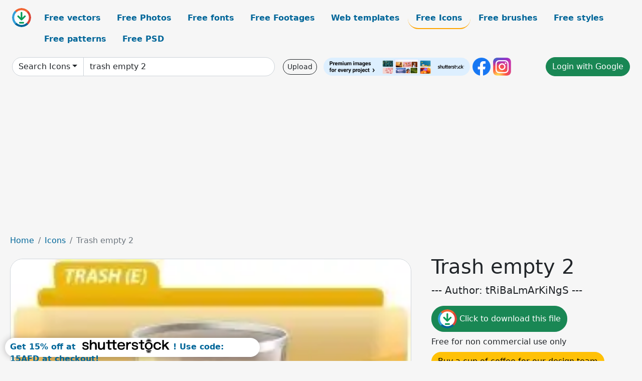

--- FILE ---
content_type: text/html; charset=UTF-8
request_url: https://all-free-download.com/free-icon/download/trash_empty_2_90556.html
body_size: 9243
content:
<!doctype html>
<html lang="en">
  <head>
    <meta charset="utf-8">
    <meta name="viewport" content="width=device-width, initial-scale=1">
    <meta name="author" content="AFD">
    <meta name="generator" content="AFD">
    <meta name="robots" content="index, follow">    <title>Trash empty 2 Icons in .svg .png .ai .eps format free and easy download unlimit id:90556</title>
    <meta name="description" content="Icons Trash empty 2 in .svg .png .ai .eps format ✓ Premium quality ✓ Free for commercial use ✓ Free and easy download ✓ unlimit  id:90556" >
    <meta name="google-site-verification" content="h8aKWdWajcitX904DxqOxb4-wcNRYncVmMmcjRRXVkE" />
    <meta name="domain" content="all-free-download.com" >

    <!-- Bootstrap core CSS -->
    <link href="https://cdn.jsdelivr.net/npm/bootstrap@5.0.2/dist/css/bootstrap.min.css" rel="stylesheet" integrity="sha384-EVSTQN3/azprG1Anm3QDgpJLIm9Nao0Yz1ztcQTwFspd3yD65VohhpuuCOmLASjC" crossorigin="anonymous">


    <link href="/libs/all.css?a=88888" rel="stylesheet" >
    <link href="/libs/social-share/sharetastic.css" rel="stylesheet">

        <!-- Favicons -->

    <link rel="apple-touch-icon" sizes="180x180" href="/apple-touch-icon.png">
    <link rel="icon" type="image/png" sizes="32x32" href="/favicon-32x32.png">
    <link rel="icon" type="image/png" sizes="16x16" href="/favicon-16x16.png">
    <link rel="manifest" href="/site.webmanifest">


    <meta property="fb:app_id"          content="1091511124955362" /> 
    <meta property="og:url"           content="https://all-free-download.com/free-icon/download/trash_empty_2_90556.html" />
    <meta property="og:type"          content="website" />
    <meta property="og:title"         content="Trash empty 2 Icons in .svg .png .ai .eps format free and easy download unlimit id:90556" />
    <meta property="og:description"   content="Icons Trash empty 2 in .svg .png .ai .eps format ✓ Premium quality ✓ Free for commercial use ✓ Free and easy download ✓ unlimit  id:90556" />
    <meta property="og:image" content="https://images.all-free-download.com/images/graphicwebp/trash_empty_2_90556.webp" />
<meta property="og:image"         content="https://images.all-free-download.com/images/thumb/trash_full_90559.webp" />
<meta property="og:image"         content="https://images.all-free-download.com/images/thumb/trash_empty_91688.webp" />
<meta property="og:image"         content="https://images.all-free-download.com/images/thumb/star_empty_98411.webp" />
<meta property="og:image"         content="https://images.all-free-download.com/images/thumb/trash_102002.webp" />
<meta property="og:image"         content="https://images.all-free-download.com/images/thumb/recycle_empty_99100.webp" />
<meta property="og:image"         content="https://images.all-free-download.com/images/thumb/recycle_bin_empty_3_101343.webp" />
<meta property="og:image"         content="https://images.all-free-download.com/images/thumb/trash_restore_sign_icon_flat_contrast_black_white_geometry_arrow_curves_outline_6921490.webp" />
<meta property="og:image"         content="https://images.all-free-download.com/images/thumb/folder_icon_flat_classical_black_white_outline_6921080.webp" />
<meta property="og:image"         content="https://images.all-free-download.com/images/thumb/trash_full_2_90558.webp" />
<meta property="og:image"         content="https://images.all-free-download.com/images/thumb/skull_empty_98053.webp" />
<meta property="og:image"         content="https://images.all-free-download.com/images/thumb/recycle_bin_empty_101575.webp" />
<meta property="og:image"         content="https://images.all-free-download.com/images/thumb/recycle_bin_full_2_101345.webp" />
<meta property="og:image"         content="https://images.all-free-download.com/images/thumb/window_close_icon_flat_black_white_symmetric_square_cross_shape_6921228.webp" />
<meta property="og:image"         content="https://images.all-free-download.com/images/thumb/trash_empty_89135.webp" />
<meta property="og:image"         content="https://images.all-free-download.com/images/thumb/trash_empty_91080.webp" />
<meta property="og:image"         content="https://images.all-free-download.com/images/thumb/trash_restore_alt_sign_icon_flat_black_white_contrast_geometry_recycle_arrow_shape_outline_6921489.webp" />
<meta property="og:image"         content="https://images.all-free-download.com/images/thumb/recycle_bin_empty_92764.webp" />
<meta property="og:image"         content="https://images.all-free-download.com/images/thumb/recycle_bin_empty_93022.webp" />
<meta property="og:image"         content="https://images.all-free-download.com/images/thumb/trash_empty_94349.webp" />
<meta property="og:image"         content="https://images.all-free-download.com/images/thumb/newspaper_sign_icon_3d_black_white_book_sketch_6923327.webp" />
<meta property="og:image"         content="https://images.all-free-download.com/images/thumb/trash_restore_sign_icon_black_white_dust_bin_arrow_sketch_6921875.webp" />
<meta property="og:image"         content="https://images.all-free-download.com/images/thumb/system_trash_full_100264.webp" />
<meta property="og:image"         content="https://images.all-free-download.com/images/thumb/trash_empty_89456.webp" />
<meta property="og:image"         content="https://images.all-free-download.com/images/thumb/angry_trash_96663.webp" />
<meta property="og:image"         content="https://images.all-free-download.com/images/thumb/recycle_empty_92565.webp" />
<meta property="og:image"         content="https://images.all-free-download.com/images/thumb/bookmark_sign_icon_3d_contrast_black_white_sketch_6922536.webp" />
<meta property="og:image"         content="https://images.all-free-download.com/images/thumb/recycle_empty_92550.webp" />
<meta property="og:image"         content="https://images.all-free-download.com/images/thumb/handshake_icon_flat_geometrical_outline_6921002.webp" />
<meta property="og:image"         content="https://images.all-free-download.com/images/thumb/trash_restore_alt_sign_icon_flat_black_white_arrow_dustbin_sketch_6921874.webp" />
<meta property="og:image"         content="https://images.all-free-download.com/images/thumb/recycle_bin_empty_2_101342.webp" />
<meta property="og:image"         content="https://images.all-free-download.com/images/thumb/start_menu_recycle_bin_empty_93658.webp" />
<meta property="og:image"         content="https://images.all-free-download.com/images/thumb/hardware_trash_full_101263.webp" />
<meta property="og:image"         content="https://images.all-free-download.com/images/thumb/recycle_crystal_empty_94087.webp" />
<meta property="og:image"         content="https://images.all-free-download.com/images/thumb/recycle_2_empty_93155.webp" />
<meta property="og:image"         content="https://images.all-free-download.com/images/thumb/trash_full_94350.webp" />
<meta property="og:image"         content="https://images.all-free-download.com/images/thumb/trash_101568.webp" />
<meta property="og:image"         content="https://images.all-free-download.com/images/thumb/trash_can_91923.webp" />
<meta property="og:image"         content="https://images.all-free-download.com/images/thumb/hp_recycle_bin_3_empty_92403.webp" />
    <script type="text/javascript">
      var page = "home";  
      var donate_email = 'H4sIAAAAAAAAAytIrMxNzStxSCqtLE7NyUkvSizIyEzWS87PBQAOXTfVGgAAAA==';
      var show_ads = true;
      var auto_paging = true;
    </script>

    <!-- Global site tag (gtag.js) - Google Analytics -->
    <script async src="https://www.googletagmanager.com/gtag/js?id=G-CGLHFKPST0"></script>
    <script>
      window.dataLayer = window.dataLayer || [];
      function gtag(){dataLayer.push(arguments);}
      gtag('js', new Date());

      gtag('config', 'G-CGLHFKPST0');
    </script>

  <!-- Google Tag Manager -->
  <script>(function(w,d,s,l,i){w[l]=w[l]||[];w[l].push({'gtm.start':
  new Date().getTime(),event:'gtm.js'});var f=d.getElementsByTagName(s)[0],
  j=d.createElement(s),dl=l!='dataLayer'?'&l='+l:'';j.async=true;j.src=
  'https://www.googletagmanager.com/gtm.js?id='+i+dl;f.parentNode.insertBefore(j,f);
  })(window,document,'script','dataLayer','GTM-NHTH87G');</script>
  <!-- End Google Tag Manager -->

<script
  src="https://code.jquery.com/jquery-3.7.1.min.js"
  integrity="sha256-/JqT3SQfawRcv/BIHPThkBvs0OEvtFFmqPF/lYI/Cxo="
  crossorigin="anonymous"></script>
  </head>
  <body>

  <header class="py-3 container-fluid">

    <div class="container-fluid mb-3 nav-flex" s>
      <a href="/" style="min-width:48px">
       <img src="/images/logo.svg" alt="all-free-download.com" title="all-free-download.com" width="38" height="38" class="rounded-circle">
      </a>         
  
      <div >
        <ul class="nav">
          <li class="nav-item"><a class="nav-link  " k="free-vector" href="/free-vectors/">Free vectors</a></li>
          <li class="nav-item"><a class="nav-link " k="free-photos" href="/free-photos/">Free Photos</a></li>
          <li class="nav-item"><a class="nav-link " k="font" href="/font/">Free fonts</a></li>
          <li class="nav-item"><a class="nav-link " k="free-footage" href="/free-footage/">Free Footages</a></li>
          <li class="nav-item"><a class="nav-link " k="free-website-templates" href="/free-website-templates/">Web templates</a></li>
          <li class="nav-item"><a class="nav-link nav-active" k="free-icon" href="/free-icon/">Free Icons</a></li>
          <li class="nav-item"><a class="nav-link " k="photoshop-brushes" href="/photoshop-brushes/">Free brushes</a></li>
          <li class="nav-item"><a class="nav-link " k="photoshop-styles" href="/photoshop-styles/">Free styles</a></li>
          <li class="nav-item"><a class="nav-link " k="photoshop-patterns" href="/photoshop-patterns/">Free patterns</a></li>
          <li class="nav-item"><a class="nav-link " k="free-psd" href="/free-psd/">Free PSD</a></li>
        </ul>
      </div>

  

    </div>


    <div class="container-fluid d-grid gap-3 align-items-center" style="grid-template-columns:2fr;">
      <div class="d-flex align-items-center">
        <form class="w-100 me-3" id='search-form' action="/">
          <input type="hidden" id= "a" name="a" value="G">
          <input type="hidden" id="k" name="k" value="free-icon">
          <div class="input-group"  id="search_box">
            <a  id='search-category' href="/free-icon/" class="btn btn-outline-dark dropdown-toggle" style="border-color: #ced4da; background-color: white;"  >Search Icons</a>            
            <input type="search" autocomplete="off" qqq="trash empty 2" name="q" id="q" value="trash empty 2" class="form-control" placeholder="Search... ">
            <div id="header-suggestion"  style="border-radius: 0px 0px 25px 25px;" class="search-suggestion-box bg-white" >
              <div class="d-grid " style="grid-template-columns:1fr; ">

              <div id="search-suggestion" >                
                <a class="m-1  btn-sm btn btn-outline-dark" k="free-vector" href="/free-vector-design-service/">Request a design</a>


              </div>
              </div>
            </div>
          </div>
        </form>
        
        <div class="w-100 d-none d-lg-block d-xl-block d-xxl-block "><a class="btn btn-outline-dark btn-sm me-2" href="/upload/">Upload</a><!--<a target="_blank" rel="noreferrer" href="https://shutterstock.7eer.net/WGr5J"><img height="36px" alt="shuterstock ads" width="292" style="border-radius:25px" src="https://all-free-download.com/images/shutterstockbanner/25off770x90.png"></a>-->
<a target="_blank" rel="noreferrer" href="https://shutterstock.7eer.net/WGr5J"><img height="36px" alt="shuterstock ads" width="292" style="border-radius:25px" src="https://all-free-download.com/images/shutterstockbanner/728x90free10images.png"></a>

<a target="_blank"  rel="noreferrer" href="https://www.facebook.com/allfreedownload" ><img height="36px" width="36px" alt="facebook logo" src="/images/facebook_Logo.png"></a> 
<a target="_blank"  rel="noreferrer" href="https://www.instagram.com/all_free_download_com/" ><img height="36px" alt="instagram logo" width="36px" src="/images/Instagram_logo.svg"></a> 



</div>

        <div class="flex-shrink-0 dropdown d-none d-md-block ">
        

        		<a href="/?a=LI&li=GG" ><span class="btn btn-success btn-xs" ><i class="fa fa-google"></i>Login with Google</a></span>

        
          </ul>
        </div>
        

      </div>
    </div>

  </header>

  <div class="container-fluid pb-3">






  <nav aria-label="breadcrumb" style="margin-left:8px;">
    <ol class="breadcrumb">
      <li class="breadcrumb-item"><a href="/">Home</a></li>
      <li class="breadcrumb-item"><a href="/free-icon/">Icons</a></li>
      <li class="breadcrumb-item active" aria-current="page">Trash empty 2</li>
    </ol>
  </nav>

  <div class="detail-graphic-container">
    <div  class="detail-graphic-left me-5" >
  
      
      <img class="img-fluid graphic-image m-2"  width="833px"  height="600px"   alt="Trash empty 2 " src="https://images.all-free-download.com/images/graphicwebp/trash_empty_2_90556.webp" >
      
      
    </div>
    <div class="detail-graphic-right" >
      
        <h1>Trash empty 2</h1>
        <blockquote class="blockquote">
        <p>--- Author: tRiBaLmArKiNgS ---</p>
        </blockquote>
        

       <div class="mt-2 mb-2"><a rel="nofollow" buyurl="" graphic_id="90556" imgsrc="https://images.all-free-download.com/images/graphicwebp/trash_empty_2_90556.webp"  title="click to download this file" class="btn btn-success download-button" href="/?a=G&g=DL&id=90556" ><img src="/images/download.svg" alt="download button" width="38" height="38" class="rounded-circle"> Click to download this file</a></div>

       <div></div>
       <div>Free for non commercial use only</div>
  
        
        <div class=""><a href="/donate.php?email=H4sIAAAAAAAAAytIrMxNzStxSCqtLE7NyUkvSizIyEzWS87PBQAOXTfVGgAAAA==" class="btn btn-warning mb-2 mt-2">Buy a cup of coffee for our design team</a></div>

        

        <div>
          <h2>Tags</h2>
          <a class="btn btn-danger btn-sm mb-1" style="border-radius: 25px;" href="/free-icon/colorflow.html"><span>colorflow</span></a> <a class="btn btn-primary btn-sm mb-1" style="border-radius: 25px;" href="/free-icon/bin.html"><span>bin</span></a> <a class="btn btn-info btn-sm mb-1" style="border-radius: 25px;" href="/free-icon/trash.html"><span>trash</span></a> <a class="btn btn-warning btn-sm mb-1" style="border-radius: 25px;" href="/free-icon/recycle.html"><span>recycle</span></a> <a class="btn btn-success btn-sm mb-1" style="border-radius: 25px;" href="/free-icon/erase.html"><span>erase</span></a> <a class="btn btn-danger btn-sm mb-1" style="border-radius: 25px;" href="/free-icon/empty.html"><span>empty</span></a>         </div>


    </div>
  </div>

  


<div >
<div class="grid-item" >
<div style="border-radius: 25px;">
<script async src="//pagead2.googlesyndication.com/pagead/js/adsbygoogle.js"></script>
<!-- graphic_detail -->
<ins class="adsbygoogle"
     style="display:block"
     data-ad-client="ca-pub-5123098183322891"
     data-ad-slot="1188044160"
     data-ad-format="auto"></ins>
<script>
(adsbygoogle = window.adsbygoogle || []).push({});
</script>
</div>
</div>
</div>

<h2 style="margin: 8px;">Related icons files</h2>




<div id="related-graphic">
         
            <a title="Trash full" href="/free-icon/download/trash_full_90559.html">
                <img w="249" h="179" widht="417" height="300"   alt="Trash full" src="https://images.all-free-download.com/images/thumb/trash_full_90559.webp" >
                <div class="jg-caption">Trash full</div>
            </a>
               
            <a title="Trash Empty" href="/free-icon/download/trash_empty_91688.html">
                <img w="224" h="256" widht="263" height="300"   alt="Trash Empty" src="https://images.all-free-download.com/images/thumb/trash_empty_91688.webp" >
                <div class="jg-caption">Trash Empty</div>
            </a>
               
            <a title="Star Empty" href="/free-icon/download/star_empty_98411.html">
                <img w="250" h="248" widht="302" height="300"   alt="Star Empty" src="https://images.all-free-download.com/images/thumb/star_empty_98411.webp" >
                <div class="jg-caption">Star Empty</div>
            </a>
               
            <a title="Trash" href="/free-icon/download/trash_102002.html">
                <img w="203" h="239" widht="255" height="300"   alt="Trash" src="https://images.all-free-download.com/images/thumb/trash_102002.webp" >
                <div class="jg-caption">Trash</div>
            </a>
               
            <a title="Recycle empty" href="/free-icon/download/recycle_empty_99100.html">
                <img w="221" h="206" widht="322" height="300"   alt="Recycle empty" src="https://images.all-free-download.com/images/thumb/recycle_empty_99100.webp" >
                <div class="jg-caption">Recycle empty</div>
            </a>
               
            <a title="Recycle Bin Empty 3" href="/free-icon/download/recycle_bin_empty_3_101343.html">
                <img w="231" h="254" widht="273" height="300"   alt="Recycle Bin Empty 3" src="https://images.all-free-download.com/images/thumb/recycle_bin_empty_3_101343.webp" >
                <div class="jg-caption">Recycle Bin Empty 3</div>
            </a>
               
            <a title="trash restore sign icon flat contrast black white geometry arrow curves outline" href="/free-icon/download/trash_restore_sign_icon_flat_contrast_black_white_geometry_arrow_curves_outline_6921490.html">
                <img w="1024" h="1024" widht="300" height="300"   alt="trash restore sign icon flat contrast black white geometry arrow curves outline" src="https://images.all-free-download.com/images/thumb/trash_restore_sign_icon_flat_contrast_black_white_geometry_arrow_curves_outline_6921490.webp" >
                <div class="jg-caption">trash restore sign icon flat contrast black white geometry arrow curves outline</div>
            </a>
               
            <a title="folder icon flat classical black white outline" href="/free-icon/download/folder_icon_flat_classical_black_white_outline_6921080.html">
                <img w="1920" h="1920" widht="300" height="300"   alt="folder icon flat classical black white outline" src="https://images.all-free-download.com/images/thumb/folder_icon_flat_classical_black_white_outline_6921080.webp" >
                <div class="jg-caption">folder icon flat classical black white outline</div>
            </a>
               
            <a title="Trash full 2" href="/free-icon/download/trash_full_2_90558.html">
                <img w="250" h="180" widht="417" height="300"   alt="Trash full 2" src="https://images.all-free-download.com/images/thumb/trash_full_2_90558.webp" >
                <div class="jg-caption">Trash full 2</div>
            </a>
               
            <a title="Skull empty" href="/free-icon/download/skull_empty_98053.html">
                <img w="171" h="196" widht="262" height="300"   alt="Skull empty" src="https://images.all-free-download.com/images/thumb/skull_empty_98053.webp" >
                <div class="jg-caption">Skull empty</div>
            </a>
               
            <a title="Recycle bin empty" href="/free-icon/download/recycle_bin_empty_101575.html">
                <img w="144" h="248" widht="174" height="300"   alt="Recycle bin empty" src="https://images.all-free-download.com/images/thumb/recycle_bin_empty_101575.webp" >
                <div class="jg-caption">Recycle bin empty</div>
            </a>
               
            <a title="Recycle Bin Full 2" href="/free-icon/download/recycle_bin_full_2_101345.html">
                <img w="185" h="254" widht="219" height="300"   alt="Recycle Bin Full 2" src="https://images.all-free-download.com/images/thumb/recycle_bin_full_2_101345.webp" >
                <div class="jg-caption">Recycle Bin Full 2</div>
            </a>
               
            <a title="window close icon flat black white symmetric square cross shape" href="/free-icon/download/window_close_icon_flat_black_white_symmetric_square_cross_shape_6921228.html">
                <img w="1920" h="1919" widht="300" height="300"   alt="window close icon flat black white symmetric square cross shape" src="https://images.all-free-download.com/images/thumb/window_close_icon_flat_black_white_symmetric_square_cross_shape_6921228.webp" >
                <div class="jg-caption">window close icon flat black white symmetric square cross shape</div>
            </a>
               
            <a title="Trash empty" href="/free-icon/download/trash_empty_89135.html">
                <img w="199" h="246" widht="243" height="300"   alt="Trash empty" src="https://images.all-free-download.com/images/thumb/trash_empty_89135.webp" >
                <div class="jg-caption">Trash empty</div>
            </a>
               
            <a title="Trash Empty" href="/free-icon/download/trash_empty_91080.html">
                <img w="186" h="253" widht="221" height="300"   alt="Trash Empty" src="https://images.all-free-download.com/images/thumb/trash_empty_91080.webp" >
                <div class="jg-caption">Trash Empty</div>
            </a>
               
            <a title="trash restore alt sign icon flat black white contrast geometry recycle arrow shape outline" href="/free-icon/download/trash_restore_alt_sign_icon_flat_black_white_contrast_geometry_recycle_arrow_shape_outline_6921489.html">
                <img w="1024" h="1024" widht="300" height="300"   alt="trash restore alt sign icon flat black white contrast geometry recycle arrow shape outline" src="https://images.all-free-download.com/images/thumb/trash_restore_alt_sign_icon_flat_black_white_contrast_geometry_recycle_arrow_shape_outline_6921489.webp" >
                <div class="jg-caption">trash restore alt sign icon flat black white contrast geometry recycle arrow shape outline</div>
            </a>
               
            <a title="Recycle Bin Empty" href="/free-icon/download/recycle_bin_empty_92764.html">
                <img w="254" h="256" widht="298" height="300"   alt="Recycle Bin Empty" src="https://images.all-free-download.com/images/thumb/recycle_bin_empty_92764.webp" >
                <div class="jg-caption">Recycle Bin Empty</div>
            </a>
               
            <a title="Recycle Bin empty" href="/free-icon/download/recycle_bin_empty_93022.html">
                <img w="254" h="241" widht="316" height="300"   alt="Recycle Bin empty" src="https://images.all-free-download.com/images/thumb/recycle_bin_empty_93022.webp" >
                <div class="jg-caption">Recycle Bin empty</div>
            </a>
               
            <a title="Trash Empty" href="/free-icon/download/trash_empty_94349.html">
                <img w="221" h="217" widht="306" height="300"   alt="Trash Empty" src="https://images.all-free-download.com/images/thumb/trash_empty_94349.webp" >
                <div class="jg-caption">Trash Empty</div>
            </a>
               
            <a title="newspaper sign icon 3d black white book sketch" href="/free-icon/download/newspaper_sign_icon_3d_black_white_book_sketch_6923327.html">
                <img w="1920" h="1920" widht="300" height="300"   alt="newspaper sign icon 3d black white book sketch" src="https://images.all-free-download.com/images/thumb/newspaper_sign_icon_3d_black_white_book_sketch_6923327.webp" >
                <div class="jg-caption">newspaper sign icon 3d black white book sketch</div>
            </a>
               
            <a title="trash restore sign icon black white dust bin arrow sketch" href="/free-icon/download/trash_restore_sign_icon_black_white_dust_bin_arrow_sketch_6921875.html">
                <img w="1920" h="1920" widht="300" height="300"   alt="trash restore sign icon black white dust bin arrow sketch" src="https://images.all-free-download.com/images/thumb/trash_restore_sign_icon_black_white_dust_bin_arrow_sketch_6921875.webp" >
                <div class="jg-caption">trash restore sign icon black white dust bin arrow sketch</div>
            </a>
               
            <a title="System trash full" href="/free-icon/download/system_trash_full_100264.html">
                <img w="232" h="232" widht="300" height="300"   alt="System trash full" src="https://images.all-free-download.com/images/thumb/system_trash_full_100264.webp" >
                <div class="jg-caption">System trash full</div>
            </a>
               
            <a title="Trash Empty" href="/free-icon/download/trash_empty_89456.html">
                <img w="230" h="246" widht="280" height="300"   alt="Trash Empty" src="https://images.all-free-download.com/images/thumb/trash_empty_89456.webp" >
                <div class="jg-caption">Trash Empty</div>
            </a>
               
            <a title="Angry Trash" href="/free-icon/download/angry_trash_96663.html">
                <img w="248" h="246" widht="302" height="300"   alt="Angry Trash" src="https://images.all-free-download.com/images/thumb/angry_trash_96663.webp" >
                <div class="jg-caption">Angry Trash</div>
            </a>
               
            <a title="Recycle Empty" href="/free-icon/download/recycle_empty_92565.html">
                <img w="200" h="246" widht="244" height="300"   alt="Recycle Empty" src="https://images.all-free-download.com/images/thumb/recycle_empty_92565.webp" >
                <div class="jg-caption">Recycle Empty</div>
            </a>
               
            <a title="bookmark sign icon 3d contrast black white sketch" href="/free-icon/download/bookmark_sign_icon_3d_contrast_black_white_sketch_6922536.html">
                <img w="1920" h="1920" widht="300" height="300"   alt="bookmark sign icon 3d contrast black white sketch" src="https://images.all-free-download.com/images/thumb/bookmark_sign_icon_3d_contrast_black_white_sketch_6922536.webp" >
                <div class="jg-caption">bookmark sign icon 3d contrast black white sketch</div>
            </a>
               
            <a title="Recycle empty" href="/free-icon/download/recycle_empty_92550.html">
                <img w="218" h="244" widht="268" height="300"   alt="Recycle empty" src="https://images.all-free-download.com/images/thumb/recycle_empty_92550.webp" >
                <div class="jg-caption">Recycle empty</div>
            </a>
               
            <a title="handshake icon flat geometrical outline" href="/free-icon/download/handshake_icon_flat_geometrical_outline_6921002.html">
                <img w="1920" h="1920" widht="300" height="300"   alt="handshake icon flat geometrical outline" src="https://images.all-free-download.com/images/thumb/handshake_icon_flat_geometrical_outline_6921002.webp" >
                <div class="jg-caption">handshake icon flat geometrical outline</div>
            </a>
               
            <a title="trash restore alt sign icon flat black white arrow dustbin sketch" href="/free-icon/download/trash_restore_alt_sign_icon_flat_black_white_arrow_dustbin_sketch_6921874.html">
                <img w="1920" h="1920" widht="300" height="300"   alt="trash restore alt sign icon flat black white arrow dustbin sketch" src="https://images.all-free-download.com/images/thumb/trash_restore_alt_sign_icon_flat_black_white_arrow_dustbin_sketch_6921874.webp" >
                <div class="jg-caption">trash restore alt sign icon flat black white arrow dustbin sketch</div>
            </a>
               
            <a title="Recycle Bin Empty 2" href="/free-icon/download/recycle_bin_empty_2_101342.html">
                <img w="172" h="217" widht="238" height="300"   alt="Recycle Bin Empty 2" src="https://images.all-free-download.com/images/thumb/recycle_bin_empty_2_101342.webp" >
                <div class="jg-caption">Recycle Bin Empty 2</div>
            </a>
               
            <a title="Start Menu Recycle Bin Empty" href="/free-icon/download/start_menu_recycle_bin_empty_93658.html">
                <img w="194" h="231" widht="252" height="300"   alt="Start Menu Recycle Bin Empty" src="https://images.all-free-download.com/images/thumb/start_menu_recycle_bin_empty_93658.webp" >
                <div class="jg-caption">Start Menu Recycle Bin Empty</div>
            </a>
               
            <a title="Hardware Trash full" href="/free-icon/download/hardware_trash_full_101263.html">
                <img w="150" h="254" widht="177" height="300"   alt="Hardware Trash full" src="https://images.all-free-download.com/images/thumb/hardware_trash_full_101263.webp" >
                <div class="jg-caption">Hardware Trash full</div>
            </a>
               
            <a title="Recycle Crystal Empty" href="/free-icon/download/recycle_crystal_empty_94087.html">
                <img w="136" h="255" widht="160" height="300"   alt="Recycle Crystal Empty" src="https://images.all-free-download.com/images/thumb/recycle_crystal_empty_94087.webp" >
                <div class="jg-caption">Recycle Crystal Empty</div>
            </a>
               
            <a title="Recycle 2 Empty" href="/free-icon/download/recycle_2_empty_93155.html">
                <img w="86" h="245" widht="105" height="300"   alt="Recycle 2 Empty" src="https://images.all-free-download.com/images/thumb/recycle_2_empty_93155.webp" >
                <div class="jg-caption">Recycle 2 Empty</div>
            </a>
               
            <a title="Trash Full" href="/free-icon/download/trash_full_94350.html">
                <img w="221" h="256" widht="259" height="300"   alt="Trash Full" src="https://images.all-free-download.com/images/thumb/trash_full_94350.webp" >
                <div class="jg-caption">Trash Full</div>
            </a>
               
            <a title="Trash" href="/free-icon/download/trash_101568.html">
                <img w="256" h="256" widht="300" height="300"   alt="Trash" src="https://images.all-free-download.com/images/thumb/trash_101568.webp" >
                <div class="jg-caption">Trash</div>
            </a>
               
            <a title="Trash Can" href="/free-icon/download/trash_can_91923.html">
                <img w="249" h="254" widht="294" height="300"   alt="Trash Can" src="https://images.all-free-download.com/images/thumb/trash_can_91923.webp" >
                <div class="jg-caption">Trash Can</div>
            </a>
               
            <a title="Hp recycle bin 3 empty" href="/free-icon/download/hp_recycle_bin_3_empty_92403.html">
                <img w="176" h="194" widht="272" height="300"   alt="Hp recycle bin 3 empty" src="https://images.all-free-download.com/images/thumb/hp_recycle_bin_3_empty_92403.webp" >
                <div class="jg-caption">Hp recycle bin 3 empty</div>
            </a>
          <!-- other items here -->
</div>

<script src="/libs/justifiedGallery.min/jquery.justifiedGallery.min.js" ></script>
<link rel="stylesheet" href="/libs/justifiedGallery.min/justifiedGallery.min.css" />

<script type="text/javascript">
$(document).ready(function() {
 
  $('#related-graphic').justifiedGallery({
      rowHeight : 188,
      lastRow : 'hide',
      margins : 3
  });

});
</script>



<div>
  <h2>Related search</h2>
  <a class="btn btn-warning btn-sm mb-1" style="border-radius: 25px;" href="/free-icon/empty.html"><span>empty</span></a> <a class="btn btn-success btn-sm mb-1" style="border-radius: 25px;" href="/free-icon/trash.html"><span>trash</span></a> <a class="btn btn-danger btn-sm mb-1" style="border-radius: 25px;" href="/free-icon/trash-empty.html"><span>trash empty</span></a> <a class="btn btn-primary btn-sm mb-1" style="border-radius: 25px;" href="/free-icon/empty-recycle.html"><span>empty recycle</span></a> <a class="btn btn-info btn-sm mb-1" style="border-radius: 25px;" href="/free-icon/trash-icon-for-desktop-free-download.html"><span>trash icon for desktop free download</span></a> <a class="btn btn-warning btn-sm mb-1" style="border-radius: 25px;" href="/free-icon/empty-full-glass.html"><span>empty full glass</span></a> <a class="btn btn-success btn-sm mb-1" style="border-radius: 25px;" href="/free-icon/empty-boxes.html"><span>empty boxes</span></a> <a class="btn btn-danger btn-sm mb-1" style="border-radius: 25px;" href="/free-icon/recycle-trash.html"><span>recycle trash</span></a> <a class="btn btn-primary btn-sm mb-1" style="border-radius: 25px;" href="/free-icon/trash-paper.html"><span>trash paper</span></a> <a class="btn btn-info btn-sm mb-1" style="border-radius: 25px;" href="/free-icon/empty-recycle-box.html"><span>empty recycle box</span></a> <a class="btn btn-warning btn-sm mb-1" style="border-radius: 25px;" href="/free-icon/empty-recycle-glass.html"><span>empty recycle glass</span></a> <a class="btn btn-success btn-sm mb-1" style="border-radius: 25px;" href="/free-icon/trash-bag.html"><span>trash bag</span></a> <a class="btn btn-danger btn-sm mb-1" style="border-radius: 25px;" href="/free-icon/trash-can.html"><span>trash can</span></a> <a class="btn btn-primary btn-sm mb-1" style="border-radius: 25px;" href="/free-icon/empty-tool-box.html"><span>empty tool box</span></a> <a class="btn btn-info btn-sm mb-1" style="border-radius: 25px;" href="/free-icon/c-in-trash-can.html"><span>c in trash can</span></a> <a class="btn btn-warning btn-sm mb-1" style="border-radius: 25px;" href="/free-icon/free-trash-can-icons.html"><span>free trash can icons</span></a> <a class="btn btn-success btn-sm mb-1" style="border-radius: 25px;" href="/free-icon/trash-can-icon.html"><span>trash can icon</span></a> <a class="btn btn-danger btn-sm mb-1" style="border-radius: 25px;" href="/free-icon/empty-button.html"><span>empty button</span></a> <a class="btn btn-primary btn-sm mb-1" style="border-radius: 25px;" href="/free-icon/trash-bin-full.html"><span>trash bin full</span></a> <a class="btn btn-info btn-sm mb-1" style="border-radius: 25px;" href="/free-icon/bin-trash.html"><span>bin trash</span></a> <a class="btn btn-warning btn-sm mb-1" style="border-radius: 25px;" href="/free-icon/empty-box.html"><span>empty box</span></a> <a class="btn btn-success btn-sm mb-1" style="border-radius: 25px;" href="/free-icon/cat-trash-can.html"><span>cat trash can</span></a> <a class="btn btn-danger btn-sm mb-1" style="border-radius: 25px;" href="/free-icon/recycle-bin-empty.html"><span>recycle bin empty</span></a> <a class="btn btn-primary btn-sm mb-1" style="border-radius: 25px;" href="/free-icon/full-trash-can.html"><span>full trash can</span></a> <a class="btn btn-info btn-sm mb-1" style="border-radius: 25px;" href="/free-icon/trash-sign.html"><span>trash sign</span></a> <a class="btn btn-warning btn-sm mb-1" style="border-radius: 25px;" href="/free-icon/directx-10-2.html"><span>directx 10 2</span></a> <a class="btn btn-success btn-sm mb-1" style="border-radius: 25px;" href="/free-icon/2-awesome-twitter.html"><span>2 awesome twitter</span></a> <a class="btn btn-danger btn-sm mb-1" style="border-radius: 25px;" href="/free-icon/trash-icon.html"><span>trash icon</span></a> <a class="btn btn-primary btn-sm mb-1" style="border-radius: 25px;" href="/free-icon/no-trash.html"><span>no trash</span></a> <a class="btn btn-info btn-sm mb-1" style="border-radius: 25px;" href="/free-icon/graphics-2-download.html"><span>graphics 2 download</span></a> <a class="btn btn-warning btn-sm mb-1" style="border-radius: 25px;" href="/free-icon/trash-eps.html"><span>trash eps</span></a> <a class="btn btn-success btn-sm mb-1" style="border-radius: 25px;" href="/free-icon/web-2-circle.html"><span>web 2 circle</span></a> </div>




<script type="text/javascript">
  page = "detail";  
</script>
<div id="graphic_id_list" id_list = "90556" ></div>
    </div>
    <div class="container" id="main-footer">
      <div id="ssiframe"></div>
      <footer class="py-3 my-4">
        <ul class="nav justify-content-center border-bottom pb-3 mb-3">
          <li class="nav-item"><a href="/" class="nav-link px-2 ">Home</a></li>
          <li class="nav-item"><a href="/pages/licence.html" class="nav-link px-2 ">Licences</a></li>
          <li class="nav-item"><a href="/pages/term.html" class="nav-link px-2 ">Term</a></li>
          <li class="nav-item"><a href="/pages/privacy.html" class="nav-link px-2 ">Privacy</a></li>
          <li class="nav-item"><a href="/pages/about.html" class="nav-link px-2 ">About</a></li>
          <li class="nav-item"><a href="/pages/contact.html" class="nav-link px-2 ">Contact</a></li>
        </ul>
        <p class="text-center text-muted">2026 &copy; All-free-download.com</p>
      </footer>
    </div>

    <div id="info" class="bg-light">
    <img  class="closebt" src="/images/close.svg" alt="close" width="16px" height="16px" class="rounded-circle">
      <div class="d-flex">
        <div id="info-img">
        </div>
        <div>
          <div id="info-content" class="mb-2"></div>
          <div class="sharetastic"></div>
          <div>
            <a target="_blank" href="" id="btn-buy-commecial" class="btn btn-outline-dark btn-sm mb-2 mt-2">Buy a commercial licence</a>
            <a target="_blank" href="/donate.php?email=H4sIAAAAAAAAAytIrMxNzStxSCqtLE7NyUkvSizIyEzWS87PBQAOXTfVGgAAAA==" class="btn btn-outline-dark btn-sm mb-2 mt-2">Buy a cup of coffee for our design team</a>
          </div>
          <!--<a rel="noreferrer" target="_blank" href="https://shutterstock.7eer.net/c/38874/1615122/1305?sharedid=AllFreeDownload-ImageFTTest"><img height="36px" alt="shuterstock ads" width="292" style="border-radius:25px" src="https://all-free-download.com/images/shutterstockbanner/25off770x90.png"></a> -->
<a rel="noreferrer" target="_blank" href="https://shutterstock.7eer.net/c/38874/738175/1305"><img height="36px" alt="shuterstock ads" width="292" style="border-radius:25px" src="https://all-free-download.com/images/shutterstockbanner/728x90free10images.png"></a>
<h5 id="1424098"><a href="https://shutterstock.7eer.net/c/38874/1424098/1305">Get 15% off at Shutterstock! Use code: 15AFD at checkout! (Valid until 1/31/24)</a></h5>
<img height="0" width="0" src="https://shutterstock.7eer.net/i/38874/1424098/1305" style="position:absolute;visibility:hidden;" border="0" />
        </div>
      </div>
    </div> 

    <button onclick="topFunction()" id="gotop" class="btn btn-dark" title="Go to top">Top</button>
    <div id="conner-ads-cover">
      <button type="button" id='btn-conner-ads-close' class="btn-close" aria-label="Close"></button>
      <div id="conner-ads"></div>
    </div>

    <script src="https://cdn.jsdelivr.net/npm/bootstrap@5.0.2/dist/js/bootstrap.bundle.min.js" integrity="sha384-MrcW6ZMFYlzcLA8Nl+NtUVF0sA7MsXsP1UyJoMp4YLEuNSfAP+JcXn/tWtIaxVXM" crossorigin="anonymous"></script>
    <script src="/libs/jquery.cookie.js"></script>

    <script src="/libs/atc.js?r=34546"></script>


    <script src="/libs/social-share/sharetastic.js"></script>


    <script src="/libs/shuterstockads-datas.js"></script>
    <script src="/libs/all.js?r=38688868686"></script>


    <script>
      $('.sharetastic').sharetastic();
    </script>


    
    <script>

keyword = $.trim($("#q").val());
arrkeyword = keyword.split(' ');
if(arrkeyword.length>5){
    keyword = arrkeyword[0]+' '+arrkeyword[1]+' '+arrkeyword[2];
}
$("#q").val(keyword);

$("a").click(function(){
   
    keyword = $.trim($("#q").val());

    if(keyword==""){
        var arr_keywords = ["Arrow","Abstract","background", "ribbon", "label","sale","Pattern","Infographics","Banner","Flower","Ornament","icons","sticker"];
        var v_start  = randomIntFromInterval(1,arr_keywords.length-1);
        keyword = arr_keywords[v_start];
    }

    category = $.trim($("#k").val());
    if($(window).width() >= 1024){
        
        if($.cookie('sstpop')!='ssp' && $.cookie('sstpop')=='2'  && keyword!=""){

            var popup3 = 'width=1024,height=1024,toolbar=0,menubar=0,location=0,status=1,scrollbars=1,resizable=1,left=100,top=100';
            var popupName = "Shutterstock.com";
            if(category=="free-vector"){
                var popurl = "https://shutterstock.7eer.net/WGr5J";
            }else{
                var popurl = "https://shutterstock.7eer.net/WGr5J";
            }
            newwindow=window.open(popurl,popupName,popup3);
            var date = new Date();
            date.setTime(date.getTime() + (30 * 60 * 1000));                
            $.cookie('sstpop', 'ssp', {expires: date, path: '/' });         
        }else{
            var date = new Date();
            date.setTime(date.getTime() + (1 * 60 * 60 * 1000));                
            if($.cookie('sstpop')!='ssp') $.cookie('sstpop', '2', {expires: date, path: '/' }); 

        }

    }

});

</script>
    <right_before_body></right_before_body>    
    <style>
.corner_button {
	background-color:#fff;
    width: 118px;
    display:none;
    height: 38px;
    position: fixed;
    bottom: 58px;
    left: 0px;
    margin: 0px -10px -10px 0px;
    padding: 0px 10px 10px 0px;
    z-index: 90;
    border-radius: 10px;
    box-shadow: 0px 0px 13px rgba(35, 31, 32, 0.3);
    transition: all 2s ease 0s;
}

.corner_banner {
	background-color:#fff;
	display:none;
    width: 508px;
    height: 38px;
    position: fixed;
    bottom: 8px;
    left: 0px;
    margin: 0px 10px 0px 10px;
    padding: 6px 10px 10px 10px;
    z-index: 90;
    border-radius: 19px;
    box-shadow: 0px 0px 13px rgba(35, 31, 32, 0.3);
    transition: all 2s ease 0s;
}

.conner_close{
	width:36px;height:30px;
	color:red;
	cursor: pointer;
    position: fixed;
    z-index: 90;
    bottom: 100px;
    left: 0px;    
}
</style>

<div class="corner_button" id="corner_button" ><img width="118px" src="https://www.shutterstock.com/assets/images/shutterstock-logo-pos.svg"></div>
<div class="corner_banner d-sm-none  d-md-block d-lg-block d-xl-block " id="corner_banner" >
    <div id="conner_content" >
    <div>
        <b><a href="https://shutterstock.7eer.net/WGr5J">Get 15% off at <img height="28px" alt="shutterstock logo" width="188px" style="margin-top:-6px" src="https://www.shutterstock.com/assets/images/shutterstock-logo-pos.svg">! Use code: 15AFD at checkout!</a></b>
        <img height="0" width="0" src="https://shutterstock.7eer.net/i/38874/1424098/1305" style="position:absolute;visibility:hidden;" border="0" />
        </div>
    </div>
</div>
</div>





    
  </body>
</html>
<cache file='/backup/cache_afd2021/graphic/90556.php' time='03-02-2026 09:21:36' ></cache>




--- FILE ---
content_type: text/html; charset=utf-8
request_url: https://www.google.com/recaptcha/api2/aframe
body_size: 137
content:
<!DOCTYPE HTML><html><head><meta http-equiv="content-type" content="text/html; charset=UTF-8"></head><body><script nonce="FKUS68hgTMLdY3DFPEg3Gw">/** Anti-fraud and anti-abuse applications only. See google.com/recaptcha */ try{var clients={'sodar':'https://pagead2.googlesyndication.com/pagead/sodar?'};window.addEventListener("message",function(a){try{if(a.source===window.parent){var b=JSON.parse(a.data);var c=clients[b['id']];if(c){var d=document.createElement('img');d.src=c+b['params']+'&rc='+(localStorage.getItem("rc::a")?sessionStorage.getItem("rc::b"):"");window.document.body.appendChild(d);sessionStorage.setItem("rc::e",parseInt(sessionStorage.getItem("rc::e")||0)+1);localStorage.setItem("rc::h",'1770145341624');}}}catch(b){}});window.parent.postMessage("_grecaptcha_ready", "*");}catch(b){}</script></body></html>